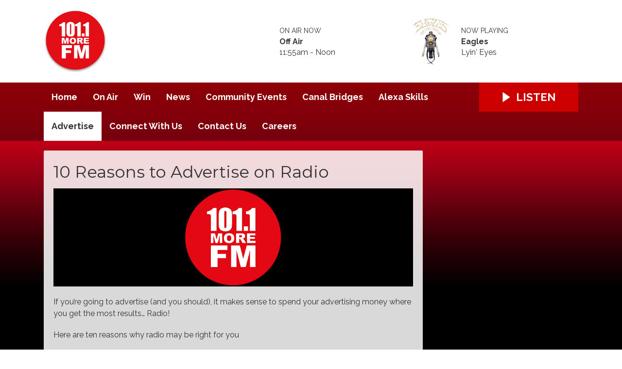

--- FILE ---
content_type: text/html; charset=UTF-8
request_url: https://www.101morefm.ca/advertise2/10-reasons-to-advertise-on-radio/
body_size: 6775
content:
<!DOCTYPE HTML>
<html lang="en">
<head>
    <meta http-equiv="Content-Type" content="text/html; charset=utf-8">
<title>10 Reasons to Advertise on Radio - 101.1 More FM</title>
<meta name="description" content="Playing the Best of the 70s, 80s and 90s">
<meta name="keywords" content="More fm, More, radio, Niagara Radio, 101, 101,1, Fort Erie radio, radio, giant, htz, rock, music, The Juice, buffalo, Music Radio, Mike &amp; Laura, ">
<meta name="robots" content="noodp, noydir">

<!-- Facebook -->
<meta property="og:url" content="https://www.101morefm.ca/advertise2/10-reasons-to-advertise-on-radio/">
<meta property="og:title" content="10 Reasons to Advertise on Radio">
<meta property="og:image:url" content="https://mm.aiircdn.com/471/5b06fd08404d9.png">
<meta property="og:image:width" content="3000">
<meta property="og:image:height" content="3000">
<meta property="og:image:type" content="image/png">
<meta property="og:description" content="">
<meta property="og:site_name" content="101.1 More FM">
<meta property="og:type" content="article">
<meta property="fb:app_id" content="https://www.facebook.com/profile.php?id=61564456586515">

<!-- X.com -->
<meta name="twitter:card" content="summary">
<meta name="twitter:title" content="10 Reasons to Advertise on Radio">
<meta name="twitter:description" content="">
<meta name="twitter:site" content="@101morefm">

<!-- iOS App ID -->
<meta name="apple-itunes-app" content="app-id=https://apple.co/370jYqR">

<!-- Icons -->
<link rel="icon" href="https://mm.aiircdn.com/471/5b06fd08404d9.png">
<link rel="apple-touch-icon" href="https://mm.aiircdn.com/471/5b06fd08404d9.png">


<!-- Common CSS -->
<link type="text/css" href="https://c.aiircdn.com/fe/css/dist/afe-f98a36ef05.min.css" rel="stylesheet" media="screen">

<!-- Common JS -->
<script src="https://code.jquery.com/jquery-1.12.2.min.js"></script>
<script src="https://c.aiircdn.com/fe/js/dist/runtime.5b7a401a6565a36fd210.js"></script>
<script src="https://c.aiircdn.com/fe/js/dist/vendor.f6700a934cd0ca45fcf8.js"></script>
<script src="https://c.aiircdn.com/fe/js/dist/afe.10a5ff067c9b70ffe138.js"></script>

<script>
gm.properties = {"site_id":"471","page_id":"1004699","page_path_no_tll":"\/advertise2\/10-reasons-to-advertise-on-radio\/","service_id":"3319"};
</script>

    <meta name="viewport" content="width=device-width, minimum-scale=1.0, initial-scale=1.0">
    <link rel="stylesheet" href="https://a.aiircdn.com/d/c/1394-ljpriapwqbs3vd.css" />
    <script src="//ajax.googleapis.com/ajax/libs/webfont/1/webfont.js"></script>
    <script src="https://a.aiircdn.com/d/j/1395-wmtg7fquw4ulpe.js"></script>
<meta name="google-site-verification" content="8d_vSx5glVYoel5fHnEMhmJxJ1MNWWPefiulZqc0tEQ" />


<!-- Ads Supplier Advertising Code -->                 
                                
                                <script data-cfasync="false" type="text/javascript" id="clever-core">
                                /* <![CDATA[ */
                                    (function (document, window) {
                                        var a, c = document.createElement("script"), f = window.frameElement;

                                        c.id = "CleverCoreLoader71694";
                                        c.src = "https://scripts.cleverwebserver.com/ded0be50b642b9118d10cfdb5497b457.js";

                                        c.async = !0;
                                        c.type = "text/javascript";
                                        c.setAttribute("data-target", window.name || (f && f.getAttribute("id")));
                                        c.setAttribute("data-callback", "put-your-callback-function-here");
                                        c.setAttribute("data-callback-url-click", "put-your-click-macro-here");
                                        c.setAttribute("data-callback-url-view", "put-your-view-macro-here");

                                        try {
                                            a = parent.document.getElementsByTagName("script")[0] || document.getElementsByTagName("script")[0];
                                        } catch (e) {
                                            a = !1;
                                        }

                                        a || (a = document.getElementsByTagName("head")[0] || document.getElementsByTagName("body")[0]);
                                        a.parentNode.insertBefore(c, a);
                                    })(document, window);
                                /* ]]> */
                                </script>
                                
</head>
<body data-controller="ads">

<!-- Google tag (gtag.js) -->
<script async src="https://www.googletagmanager.com/gtag/js?id=G-9QXXZT90Y3"></script>
<script>
  window.dataLayer = window.dataLayer || [];
  function gtag(){dataLayer.push(arguments);}
  gtag('js', new Date());

  gtag('config', 'G-9QXXZT90Y3');
</script>


<div class="c-nav-overspill  js-top-nav  js-slide-move">
</div>

<div class="c-site-overlay  js-site-overlay"></div>

<div class="c-site-wrapper  js-slide-move">
    <div class="o-wrapper js-takeover-wrap"></div>
    <header class="c-page-head-wrapper">
        <div class="c-ad c-leaderboard js-spacing-on-load"><div class="gm-adpos" 
     data-ads-target="pos" 
     data-pos-id="5758" 
     id="ad-pos-5758"
 ></div></div>
        <div class="c-page-head o-wrapper js-takeover-wrap">
            <div class="dv-grid is-vertical-middle">
                <div class="dv-grid__item one-third m-one-half s-one-half">
                    <a href="/" class="c-logo">
                        <span class="c-logo__text">101.1 More FM</span>
                    </a>
                </div><!--
             --><div class="dv-grid__item two-thirds m-one-half s-one-half js-output-ondesktop">
                    <div class="js-nav-mobile c-nav-mobile"></div>
                    <div class="dv-grid js-output-wrapper">
                        <div class="dv-grid__item one-half s-one-whole">
                            <div class="c-output">
                                <div class="c-output__img"><img src="" /></div>
                                <div class="c-output__info">
                                    <span class="c-output__head">On Air Now</span>
                                    <a href="/" class="c-output__title">Off Air</a>
                                    <span class="c-output__text s-hide">11:55am - Noon</span>
                                    <span class="c-output__text hide s-show">
                                        
                                    </span>
                                </div>
                            </div>
                        </div><!--
                     --><div class="dv-grid__item one-half s-hide">
                            <div class="c-output">
                                <div class="c-output__img"><img src="https://is2-ssl.mzstatic.com/image/thumb/Music/v4/1c/06/be/1c06beb2-b54b-19ed-acdf-01a85d4f1013/source/600x600bb.jpg" /></div>
                                <div class="c-output__info">
                                    <span class="c-output__head">Now Playing</span>
                                    <a href="/artist/eagles/" class="c-output__title">Eagles</a>
                                    <span class="c-output__text">Lyin&#039; Eyes</span>
                                </div>
                            </div>
                        </div>                    </div>
                </div>
            </div>
        </div>
    </header>
    <div class="c-page-main__bg">
        <nav class="c-nav-primary-wrapper js-nav-primary-wrapper js-output-onmobile">
            <div class="o-wrapper">
                <div class="dv-grid">
                    <div class="dv-grid__item four-fifths m-two-thirds s-two-thirds c-nav-primary js-nav-primary"><h2 class="hide"><a href="/">Navigation</a></h2>

                        <button class="c-nav-toggle  js-toggle-navigation">
                            <div class="c-nav-icon">
                                <i class="c-nav-toggle__line"></i><i class="c-nav-toggle__line"></i><i class="c-nav-toggle__line"></i>
                            </div>
                            <span class="u-access">Menu</span>
                        </button>

                        <ul class="global-nav-top"><li class="nav--home "><div><a href="/">
                    Home
                </a></div></li><li class="nav--on-air "><div><a href="/on-air/">
                    On Air
                </a></div><ul><li><a href="/on-air/more-mornings-with-brett-ness/">
                                Brett Ness 530am to 9AM
                            </a></li><li><a href="/on-air/jack-peets-9-noon/">
                                Jack Peets   9am-Noon
                            </a></li><li><a href="/on-air/80s-flashback-lunch/">
                                80&#039;s Flashback Lunch
                            </a></li><li><a href="/on-air/more-rob-at-work/">
                                Rob White  Noon-4pm
                            </a></li><li><a href="/on-air/more-mike-on-the-drive-home/">
                                Mike Alan  4pm-7pm
                            </a></li><li><a href="/on-air/70s-7/">
                                70&#039;s @ 7
                            </a></li><li><a href="/on-air/more-at-night/">
                                More at Night
                            </a></li><li><a href="/on-air/schedule/">
                                Schedule
                            </a></li><li><a href="/on-air/played/">
                                Playlist Search
                            </a></li><li><a href="/on-air/news-team1/">
                                News Team
                            </a></li></ul></li><li class="nav--win "><div><a href="#">
                    Win
                </a></div><ul><li><a href="/win/whole-lotto-love/">
                                Whole Lotto Love
                            </a></li><li><a href="/win/vip-club-membership/">
                                VIP club membership
                            </a></li><li><a href="/win/contest-rules-and-regulations/">
                                Contest Rules &amp; Regulations
                            </a></li></ul></li><li class="nav--news "><div><a href="/news/">
                    News
                </a></div><ul><li><a href="/news/news-tip/">
                                News Tip
                            </a></li><li><a href="/news/news-team/">
                                News Team 
                            </a></li></ul></li><li class="nav--events "><div><a href="/events/">
                    Community Events
                </a></div><ul><li><a href="https://www.101morefm.ca/events/add/">
                                Submit Your Event
                            </a></li></ul></li><li class="nav--canal-bridge-status "><div><a href="/canal-bridge-status/">
                    Canal Bridges
                </a></div></li><li class="nav--alexa-skills "><div><a href="/alexa-skills/">
                    Alexa Skills
                </a></div></li><li class="nav--advertise2 on"><div><a href="/advertise2/">
                    Advertise
                </a></div><ul><li><a href="/advertise2/">
                                Advertise with us
                            </a></li><li><a href="/advertise2/10-reasons-to-advertise-on-radio/">
                                10 Reasons to Advertise on Radio
                            </a></li><li><a href="/advertise2/advertising-terms-and-conditions1/">
                                Advertising Terms and Conditions
                            </a></li><li><a href="/advertise2/more-messages/">
                                More Messages
                            </a></li></ul></li><li class="nav--connect-with-us "><div><a href="/connect-with-us/">
                    Connect With Us
                </a></div></li><li class="nav--contact-us "><div><a href="/contact-us/">
                    Contact Us
                </a></div></li><li class="nav--careers1 "><div><a href="/careers1/">
                    Careers
                </a></div></li></ul>

                    </div><!--
         --><div class="dv-grid__item one-fifth m-one-third s-one-third js-listen-live-wrapper">
                                                    <a href="/player/"
                               target="_blank"
                               data-popup-size=""
                               class="c-listen-live js-listen-live">
                                <svg class="c-listen-live__icon" xmlns="http://www.w3.org/2000/svg" viewBox="0 0 42 42"><path d="M36 20.2L7 .2a1 1 0 00-1.5.8v40a1 1 0 001.6.8l29-20a1 1 0 000-1.6z"/></svg>
                                <span class="c-listen-live__text">Listen</span>
                            </a>
                                            </div>
                </div>
            </div>
        </nav>
        <main class="c-page-main o-wrapper">
            <div class="c-ad c-billboard js-spacing-on-load"><div class="gm-adpos" 
     data-ads-target="pos" 
     data-pos-id="5766" 
     id="ad-pos-5766"
 ></div></div>
            <div class="dv-grid">
                <div class="dv-grid__item dv-grid__item--flex-300">
                    <div class="s-page">
                        <h1 class="o-headline o-headline--onpage">10 Reasons to Advertise on Radio</h1>
                        <p><img alt="" src="https://mmo.aiircdn.com/45/6202d5a1e21f1.png" style="" /></p>

<p>If you&rsquo;re going to advertise (and you should), it makes sense to spend your advertising money where you get the most results&hellip; Radio!</p>

<p>Here are ten reasons why radio may be right for you</p>

<p><strong>1) Radio sells with immediacy.</strong></p>

<p>Research proves that radio regularly reaches consumers within two hours of their largest purchase of the day. Can there be a better time to reach customers than on their car radio while they are driving to do today&rsquo;s shopping?</p>

<p><strong>2) Radio sells everywhere.</strong></p>

<p>Radio is the only true mobile medium. In the car, at work, and at play, radio is there&hellip;the companion and the advertising force your customers take with them wherever they go.</p>

<p><strong>3) Radio sells with intimacy.</strong></p>

<p>In your personal life, when you have something very important to communicate to someone, which would you prefer &ndash; to show them a picture, to write to them, or to talk with the intimacy and emotion of the human voice? Radio sells with intimacy.</p>

<p><strong>4) Radio stars in the theater of the mind.</strong></p>

<p>Want a 100-piece symphony orchestra in your ad, an elephant, a chorus, a laughing child, a love song? With word pictures and emotion-evoking sounds, radio&rsquo;s theatre of the mind stimulates the most emotion-filled pictures the mind can comprehend.</p>

<p><strong>5) Radio escapes advertising&rsquo;s clutter.</strong></p>

<p>Today&rsquo;s newspapers average 2/3 ad copy to 1/3 editorial copy. TV spends about 1/3 of its time on advertising. Today&rsquo;s radio, at about 10 minutes of advertising per hour, devotes less than 1/5 of its time to ads. Radio is the uncluttered medium.</p>

<p><strong>6) Radio is the cost effective medium.</strong></p>

<p>Newspaper rates are up (even though circulation is down). TV ad rates are up (even though viewership is down).Radio advertising costs grew less than any other major form of advertising.</p>

<p><strong>7) Reach is nice, but frequency sells.</strong></p>

<p>Newspaper and TV are reach media &ndash; they reach varying numbers of people. Psychologists tell us that consumers need to be exposed to an advertising message at least three times before it begins to penetrate. Most local businesses cannot afford the necessary three-times-plus frequency that effective advertising demands &ndash; except on radio. Radio is the reach and frequency medium you can afford.</p>

<p><strong>8) Radio&rsquo;s targeted advertising sells.</strong></p>

<p>Radio&rsquo;s variety of formats allows you to pinpoint your advertising on the station or stations that best match your customer&rsquo;s interests. You cannot pinpoint advertising in the broad-reach, scattershot newspaper and TV media forms. Radio&rsquo;s unique targeting ability saves you money.</p>

<p><strong>9) You&rsquo;re always on the front page with radio.</strong></p>

<p>With radio advertising you are front and center in the listener&rsquo;s attention span when your ad is on the air. You&rsquo;re never buried on page 22 and you&rsquo;re never surrounded by your competitor&rsquo;s ads. With radio, you are always on the front page.</p>

<p><strong>10) Radio is an active medium in an active society.</strong></p>

<p>Passive forms of advertising simply list merchandise or tell you where a product is available. Radio is an active medium capable of stirring emotion, creating demand, and selling your product or service. Today&rsquo;s hotly competitive marketplace demands an active medium. That&rsquo;s radio!</p>
                    </div>

                    
                </div><!--
                --><div class="dv-grid__item dv-grid__item--fix-300">
                    <div class="c-ad c-mpu js-spacing-on-load"><div class="gm-adpos" 
     data-ads-target="pos" 
     data-pos-id="5759" 
     id="ad-pos-5759"
 ></div></div>
                    <div class="c-ad c-mpu js-spacing-on-load"><div class="gm-adpos" 
     data-ads-target="pos" 
     data-pos-id="5760" 
     id="ad-pos-5760"
 ></div></div>
                    
                </div>
            </div>
        </main>
        <div class="c-ad c-leaderboard c-leaderboard--secondary js-spacing-on-load"><div class="gm-adpos" 
     data-ads-target="pos" 
     data-pos-id="5765" 
     id="ad-pos-5765"
 ></div></div>
        <section class="c-bottom-ads"><div class="c-ad c-ad--rectangle js-spacing-on-load"><div class="gm-adpos" 
     data-ads-target="pos" 
     data-pos-id="5761" 
     id="ad-pos-5761"
 ></div></div><div class="c-ad c-ad--rectangle js-spacing-on-load"><div class="gm-adpos" 
     data-ads-target="pos" 
     data-pos-id="5762" 
     id="ad-pos-5762"
 ></div></div><div class="c-ad c-ad--rectangle js-spacing-on-load"><div class="gm-adpos" 
     data-ads-target="pos" 
     data-pos-id="5763" 
     id="ad-pos-5763"
 ></div></div><div class="c-ad c-ad--rectangle js-spacing-on-load"><div class="gm-adpos" 
     data-ads-target="pos" 
     data-pos-id="5764" 
     id="ad-pos-5764"
 ></div></div></section>
        <footer class="c-page-footer">
            <div class="o-wrapper">
                <ul class="c-social--footer o-list-inline">
                                            <li class="o-list-inline__item">
                            <a href="https://www.facebook.com/profile.php?id=61564456586515" target="_blank" class="c-social__footeritem">
                                <svg role="img" viewBox="0 0 24 24" xmlns="http://www.w3.org/2000/svg" fill="#1877F2"><path d="M24 12.073c0-6.627-5.373-12-12-12s-12 5.373-12 12c0 5.99 4.388 10.954 10.125 11.854v-8.385H7.078v-3.47h3.047V9.43c0-3.007 1.792-4.669 4.533-4.669 1.312 0 2.686.235 2.686.235v2.953H15.83c-1.491 0-1.956.925-1.956 1.874v2.25h3.328l-.532 3.47h-2.796v8.385C19.612 23.027 24 18.062 24 12.073z"/></svg>
                                <span class="u-access">Facebook</span>
                            </a>
                        </li>
                                                                <li class="o-list-inline__item">
                            <a href="https://www.instagram.com/101morefm/" target="_blank" class="c-social__footeritem">
                                <svg viewBox="0 0 16 16" xmlns="http://www.w3.org/2000/svg" fill-rule="evenodd" clip-rule="evenodd" stroke-linejoin="round" stroke-miterlimit="1.414" fill="#E4405F"><path d="M8 0C5.827 0 5.555.01 4.702.048 3.85.088 3.27.222 2.76.42c-.526.204-.973.478-1.417.923-.445.444-.72.89-.923 1.417-.198.51-.333 1.09-.372 1.942C.008 5.555 0 5.827 0 8s.01 2.445.048 3.298c.04.852.174 1.433.372 1.942.204.526.478.973.923 1.417.444.445.89.72 1.417.923.51.198 1.09.333 1.942.372.853.04 1.125.048 3.298.048s2.445-.01 3.298-.048c.852-.04 1.433-.174 1.942-.372.526-.204.973-.478 1.417-.923.445-.444.72-.89.923-1.417.198-.51.333-1.09.372-1.942.04-.853.048-1.125.048-3.298s-.01-2.445-.048-3.298c-.04-.852-.174-1.433-.372-1.942-.204-.526-.478-.973-.923-1.417-.444-.445-.89-.72-1.417-.923-.51-.198-1.09-.333-1.942-.372C10.445.008 10.173 0 8 0zm0 1.44c2.136 0 2.39.01 3.233.048.78.036 1.203.166 1.485.276.374.145.64.318.92.598.28.28.453.546.598.92.11.282.24.705.276 1.485.038.844.047 1.097.047 3.233s-.01 2.39-.05 3.233c-.04.78-.17 1.203-.28 1.485-.15.374-.32.64-.6.92-.28.28-.55.453-.92.598-.28.11-.71.24-1.49.276-.85.038-1.1.047-3.24.047s-2.39-.01-3.24-.05c-.78-.04-1.21-.17-1.49-.28-.38-.15-.64-.32-.92-.6-.28-.28-.46-.55-.6-.92-.11-.28-.24-.71-.28-1.49-.03-.84-.04-1.1-.04-3.23s.01-2.39.04-3.24c.04-.78.17-1.21.28-1.49.14-.38.32-.64.6-.92.28-.28.54-.46.92-.6.28-.11.7-.24 1.48-.28.85-.03 1.1-.04 3.24-.04zm0 2.452c-2.27 0-4.108 1.84-4.108 4.108 0 2.27 1.84 4.108 4.108 4.108 2.27 0 4.108-1.84 4.108-4.108 0-2.27-1.84-4.108-4.108-4.108zm0 6.775c-1.473 0-2.667-1.194-2.667-2.667 0-1.473 1.194-2.667 2.667-2.667 1.473 0 2.667 1.194 2.667 2.667 0 1.473-1.194 2.667-2.667 2.667zm5.23-6.937c0 .53-.43.96-.96.96s-.96-.43-.96-.96.43-.96.96-.96.96.43.96.96z"/></svg>
                                <span class="u-access">Instagram</span>
                            </a>
                        </li>
                                                                <li class="o-list-inline__item">
                            <a href="https://twitter.com/101morefm" target="_blank" class="c-social__footeritem">
                                <svg role="img" viewBox="0 0 24 24" xmlns="http://www.w3.org/2000/svg"><path d="M18.901 1.153h3.68l-8.04 9.19L24 22.846h-7.406l-5.8-7.584-6.638 7.584H.474l8.6-9.83L0 1.154h7.594l5.243 6.932ZM17.61 20.644h2.039L6.486 3.24H4.298Z"/></svg>
                                <span class="u-access">X</span>
                            </a>
                        </li>
                                                                            </ul>
                <div class="c-page-footer__right">
                                            <ul class="o-list-inline c-page-footer__right__links"><li class="o-list-inline__item"><a href="/about/" >About </a></li><li class="o-list-inline__item"><a href="https://www.101morefm.ca/advertise2/" >Advertise </a></li><li class="o-list-inline__item"><a href="/careers/" >Careers </a></li><li class="o-list-inline__item"><a href="/privacy-policy-terms-of-service/" >Privacy Policy/Terms of Service </a></li><li class="o-list-inline__item"><a href="/accessibility/" >Accessibility</a></li></ul>
                                        
                                            <span class="c-copyright">&copy; Copyright 2026 101.1 More FM (CFLZ) is owned and operated by Byrnes Communications Inc.. Powered by <a href="https://aiir.com" target="_blank" title="Aiir radio website CMS">Aiir</a>.</span>
                                    </div>
            </div>
        </footer>
</div>
</div>


<script>var themeSettings = {"site_logo":"https:\/\/mm.aiircdn.com\/471\/5b88fe0b4fc9f.png","site-background":"https:\/\/mmo.aiircdn.com\/45\/5f6e0c2711c79.png","mobile-background":"https:\/\/mmo.aiircdn.com\/45\/5f6e0c2711c79.png","font_family":"Raleway","font_brand":"Montserrat"};</script><meta name="google-site-verification" content="8d_vSx5glVYoel5fHnEMhmJxJ1MNWWPefiulZqc0tEQ" />
<script type="text/javascript"> var infolinks_pid = 3362558; var infolinks_wsid = 0; </script> <script type="text/javascript" src="//resources.infolinks.com/js/infolinks_main.js"></script>
<a href="/_hp/" rel="nofollow" style="display: none" aria-hidden="true">On Air</a>
</body>



--- FILE ---
content_type: application/javascript
request_url: https://ads.aiir.net/pageads?s=471&path_no_tll=%2Fadvertise2%2F10-reasons-to-advertise-on-radio%2F&pos%5B%5D=5758&pos%5B%5D=5766&pos%5B%5D=5759&pos%5B%5D=5760&pos%5B%5D=5765&pos%5B%5D=5761&pos%5B%5D=5762&pos%5B%5D=5763&pos%5B%5D=5764&pos%5B%5D=to&pos%5B%5D=cs&service_id=3319&callback=_jsonp_1768841765183
body_size: -46
content:
_jsonp_1768841765183({"src":"arm64"});